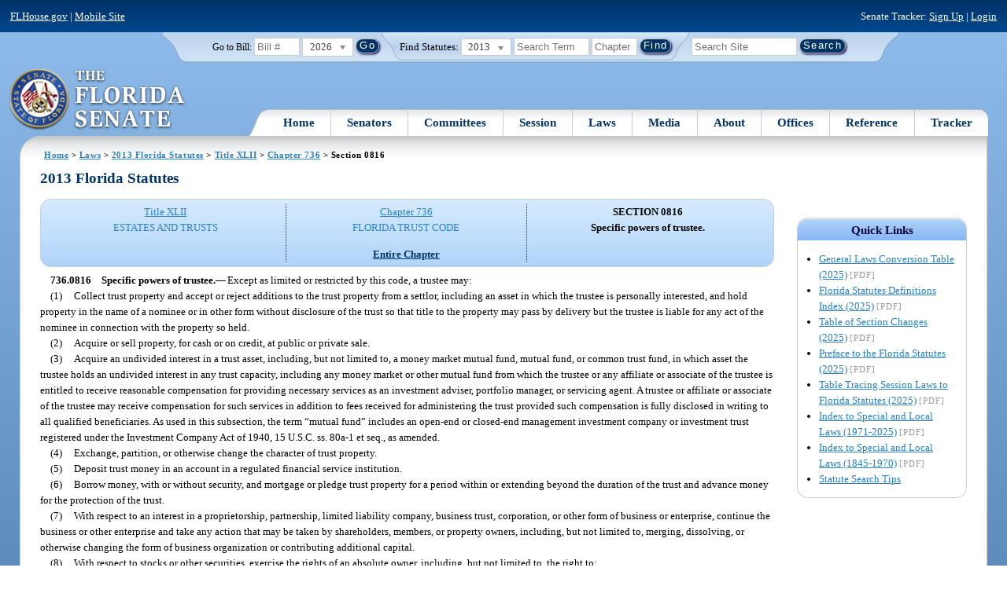

--- FILE ---
content_type: application/javascript
request_url: https://flsenate.gov/Areas/Laws/js/jquery.highlight-searchterms.js
body_size: 1505
content:
jQuery.fn.highlight = function (pat) {
    if (pat != "") {
        function innerHighlight(node, pat) {
            var skip = 0;
            if (node.nodeType == 3) {
                var pos = node.data.toUpperCase().indexOf(pat);
                if (pos >= 0) {
                    var spannode = document.createElement('span');
                    spannode.className = 'highlight';
                    var middlebit = node.splitText(pos);
                    var endbit = middlebit.splitText(pat.length);
                    var middleclone = middlebit.cloneNode(true);
                    spannode.appendChild(middleclone);
                    middlebit.parentNode.replaceChild(spannode, middlebit);
                    skip = 1;
                }
            }
            else if (node.nodeType == 1 && node.childNodes && !/(script|style)/i.test(node.tagName)) {
                for (var i = 0; i < node.childNodes.length; ++i) {
                    i += innerHighlight(node.childNodes[i], pat);
                }
            }
            return skip;
        }

        return this.each(function () {
            innerHighlight(this, pat.toUpperCase());
        });
    }
};

jQuery.fn.removeHighlight = function () {
    return this.find("span.highlight").each(function () {
        this.parentNode.firstChild.nodeName;
        with (this.parentNode) {
            replaceChild(this.firstChild, this);
            normalize();
        }
    }).end();
};